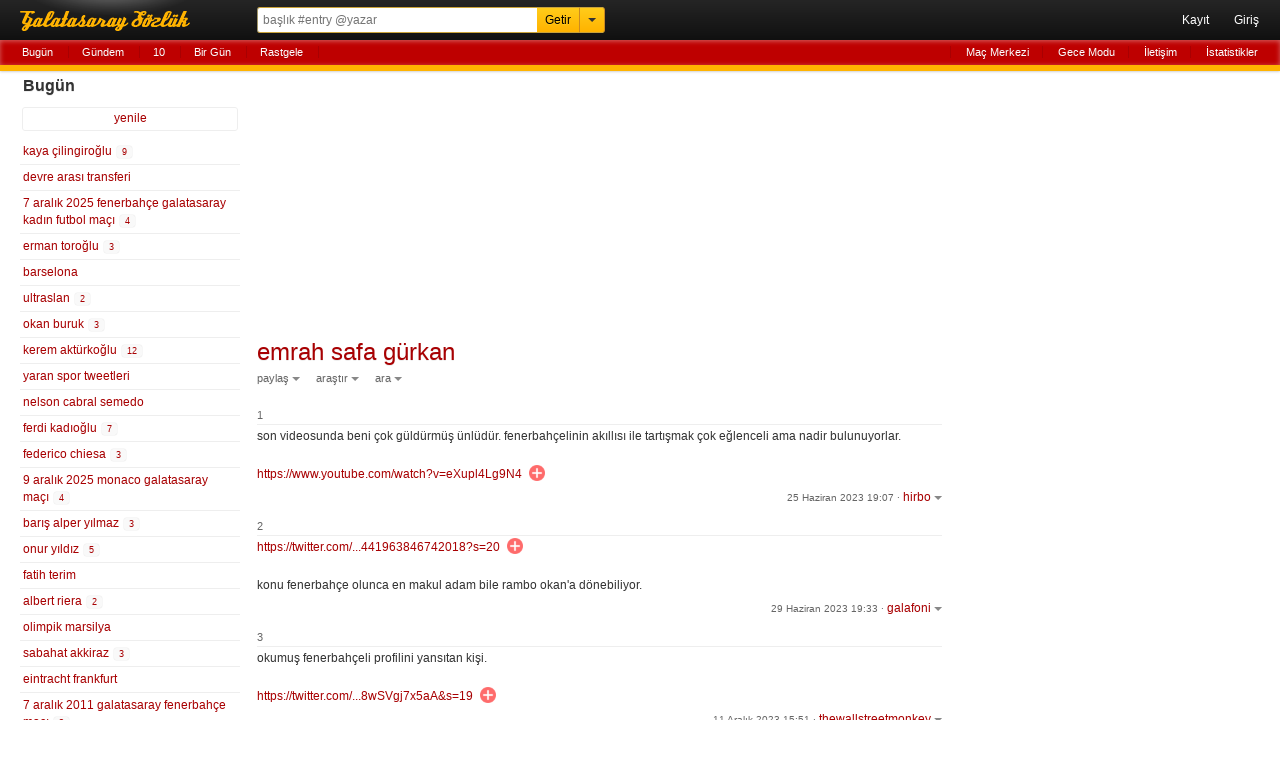

--- FILE ---
content_type: text/html; charset=UTF-8
request_url: https://mail.rerererarara.net/emrah-safa-gurkan--177238?a=link
body_size: 9331
content:
<!DOCTYPE html>
<html lang="tr-TR">
<head>
	<meta charset="utf-8">
	<title>Emrah Safa Gürkan - Galatasaray Sözlük</title>
	<meta name="description" content="son videosunda beni çok güldürmüş ünlüdür. fenerbahçelinin akıllısı ile tartışmak çok eğlenceli ama nadir bulunuyorlar.

https://www.youtube.com/watch?v=eXupl4Lg9N4">
	<meta name="robots" content="noindex">
	<meta name="viewport" content="width=device-width, initial-scale=1.0, maximum-scale=1.0, minimum-scale=1.0, user-scalable=0">
	<meta name="format-detection" content="telephone=no">
	<meta name="google-site-verification" content="lRj9dfb8YdrZpO7CFJ1Px8E9Yhi3jDHJmklC0C5M3BQ">
	<meta name="yandex-verification" content="d2caba26624d4dfb">
    <meta property="fb:app_id" content="186999181378266">
    <meta property="og:site_name" content="Galatasaray Sözlük">
	<meta property="og:locale" content="tr_TR">
	<meta property="og:type" content="article">
	<meta property="og:image" content="https://rerererarara.net/img/image/icons/icon-192x192.png">
	<meta property="og:title" content="emrah safa gürkan">
    <meta property="og:description" content="son videosunda beni çok güldürmüş ünlüdür. fenerbahçelinin akıllısı ile tartışmak çok eğlenceli ama nadir bulunuyorlar.

https://www.youtube.com/watch?v=eXupl4Lg9N4">
	<meta name="twitter:card" content="summary">
	<meta name="twitter:site" content="@GsSozluk">
	<meta name="twitter:title" content="emrah safa gürkan">
	<meta name="twitter:description" content="son videosunda beni çok güldürmüş ünlüdür. fenerbahçelinin akıllısı ile tartışmak çok eğlenceli ama nadir bulunuyorlar.

https://www.youtube.com/watch?v=eXupl4Lg9N4">
	<meta name="application-name" content="Galatasaray Sözlük">
	<meta name="msapplication-TileColor" content="#000000">
	<meta name="msapplication-TileImage" content="/img/image/icons/metro-icon-144x144.png">
	<meta name="apple-mobile-web-app-title" content="GS Sözlük">
    <link rel="manifest" href="/site.webmanifest">
    <link title="Galatasaray Sözlük" rel="search" type="application/opensearchdescription+xml" href="/img/xml/opensearchdesc.xml">
	<link rel="apple-touch-icon" href="/img/image/icons/apple-touch-icon.png">
	<link rel="apple-touch-icon" sizes="180x180" href="/img/image/icons/apple-touch-icon-180x180.png">
	<link rel="icon" sizes="128x128" href="/img/image/icons/icon-128x128.png">
	<link rel="icon" sizes="192x192" href="/img/image/icons/icon-192x192.png">
	<link rel="author" href="humans.txt">
	<link rel="shortcut icon" href="/img/image/favicon.ico" type="image/x-icon">
	<link rel="alternate" href="https://rerererarara.net/" hreflang="tr">
    <link rel="stylesheet" href="/img/css/gss-modern.css?v=1740256355">
	<script src="/img/js/gss-modern.js?v=1751577573"></script>
    <!--[if lt IE 9]><script src="/img/js/html5shiv.js"></script><![endif]-->
    	<!-- Google tag (gtag.js) -->
	<script async src="https://www.googletagmanager.com/gtag/js?id=G-P3Y7Q7XWWJ"></script>
	<script>
	  window.dataLayer = window.dataLayer || [];
	  function gtag(){dataLayer.push(arguments);}
	  gtag('js', new Date());
	
	  gtag('config', 'G-P3Y7Q7XWWJ');
	</script>
    <!-- Google Adsense -->
    <script async src="https://pagead2.googlesyndication.com/pagead/js/adsbygoogle.js?client=ca-pub-3721523304045145" crossorigin="anonymous"></script>

	<script async type="text/javascript" id="empower-ad-script" src="https://static.virgul.com/theme/mockups/adcode/outside.js?namespace=empower&class=empower-ad&site=rerererarara_net"></script>
</head>

<body itemscope itemtype="http://schema.org/WebPage">

<!--HEADER-->
<header role="banner" itemscope itemtype="https://schema.org/WPHeader">
	<div id="ust-ara-cerceve">
		<div id="logo"><a tabindex="-1" href="/" title="Sen Tarih Yaz - Biz Seni Yazalım">Galatasaray Sözlük</a></div>
		<div id="ust-ara-form">
			<form method="get" action="/">
				<input type="text" id="ust-ara-input" name="q" placeholder="başlık #entry @yazar"><input type="submit" id="ust-getir-btn" value="Getir"><a id="ust-ara-btn"></a>
			</form>
			<div id="aslan-ara">
				<form method="get" action="/">
					<div><label><span class="aslan-ara-yazilar">kelime</span><input type="text" name="kelime" placeholder="aranacak kelime" id="aslan-ara-kelime-input"></label></div>
					<div><label><span class="aslan-ara-yazilar">yazar</span><input type="text" id="aslan-ara-yazar" placeholder="yazarı"></label></div>
					<div><label><span class="aslan-ara-yazilar">tarih</span><input type="text" class="aa-tarih-input" placeholder="bu tarihten"></label><input type="text" class="tarih-ayrac" value="-" disabled="disabled"><input type="text" class="aa-tarih-sag-input" placeholder="bu tarihe"></div>
					<div><label><span class="aslan-ara-yazilar">sırala</span><select id="aslan-ara-sira"><option value="a">alfabetik</option><option value="y" selected="selected">yeniden eskiye</option><option value="d">dolu dolu</option></select></label></div>
					<div><span class="aslan-ara-yazilar"></span><input type="checkbox" id="aslan-ara-guzel"> <label for="aslan-ara-guzel" style="vertical-align:text-bottom;">güzelinden olsun</label></div>
					<div><span class="aslan-ara-yazilar"></span><input type="submit" value="Aslan Ara" class="buton aslan-ara-btn" data-page="ara"><div id="arama-ipculari-btn"><a href="/arama-ipuclari">Arama İpuçları</a></div></div>
				</form>
			</div>
		</div>
		<nav id="kullanici-menu" itemscope itemtype="http://schema.org/SiteNavigationElement">
			<ul id="kullanici-menu-genis">
								<li><a href="/kayit">Kayıt</a></li>
				<li><a href="/giris?ref=/emrah-safa-gurkan--177238?a=link">Giriş</a></li>
							</ul>
			<ul id="kullanici-menu-dar">
								<li><a href="/giris?ref=/emrah-safa-gurkan--177238?a=link">Giriş</a></li>
							</ul>
					</nav>
	</div>
	<div style="clear:both;"></div>
	<div id="ust-menu-cerceve">
		<nav id="ust-menu">
			<ul id="ust-menu-sol">
				<li><a href="/basliklar/bugun" class="solda-ac" data-page="bugun">Bugün</a></li>
				<li><a href="/basliklar/gundem" class="solda-ac" data-page="gundem">Gündem</a></li>
				<li><a href="/10">10</a></li>
				                <li class="ust-menu-diger-btn"><a href="/basliklar/birgun" class="solda-ac" data-page="birgun">Bir Gün</a></li>
                <li class="ust-menu-diger-btn"><a href="/basliklar/rastgele" class="solda-ac" data-page="rastgele">Rastgele</a></li>
												<li class="ust-menu-giris-btn"><a href="/basliklar/birgun" class="solda-ac" data-page="birgun">Bir Gün</a></li>
				<li class="ust-menu-giris-btn"><a data-dropdown="#diger-menu-misafir" data-vertical-offset="1" data-horizontal-offset="-2" href="">•••</a></li>
							</ul>
			<ul id="ust-menu-sag">
				                    <li><a href="/mac-merkezi">Maç Merkezi</a></li>
                    <li><a href="/gece-modu">Gece Modu</a></li>
					<li><a href="/iletisim">İletişim</a></li>
								<li><a href="/basliklar/istatistikler" class="solda-ac" data-page="istatistikler">İstatistikler</a></li>
			</ul>
			            <div id="diger-menu-misafir" class="dropdown dropdown-anchor-right dropdown-relative">
                <ul class="dropdown-menu">
                    <li><a href="/basliklar/rastgele" class="solda-ac" data-page="rastgele">Rastgele</a></li>
                    <li><a href="/mac-merkezi">Maç Merkezi</a></li>
                    <li><a href="/gece-modu">Gece Modu</a></li>
                    <li><a href="/iletisim">İletişim</a></li>
                    <li><a href="/basliklar/istatistikler" class="solda-ac" data-page="istatistikler">İstatistikler</a></li>
                </ul>
            </div>
								</nav>
	</div>
	<div id="kontrol" style="display: none;"></div>
</header>
<!--HEADER-->

<!--İÇERİK-->
<div id="icerik">
	<!--Sol Frame-->
	<div id="sol-frame" class="robots-nocontent">
		<nav id="sol-frame-ic" itemscope itemtype="http://schema.org/SiteNavigationElement">
			<div class="loading"><div class="rect1"></div><div class="rect2"></div><div class="rect3"></div></div><h3 id="sol-frame-baslik">Bugün</h3><div id="sol-frame-yenile" data-son-entry="4327986"><a class="solda-ac" data-page="bugun">yenile<span></span></a></div><ul><li><a href="/kaya-cilingiroglu--53863?tarih=2025-12-07" class="b53863" rel="tab" draggable="true">kaya çilingiroğlu&nbsp;<div class="sayi vurgu">9</div></a></li><li><a href="/devre-arasi-transferi--63974?tarih=2025-12-07" class="b63974" rel="tab" draggable="true">devre arası transferi</a></li><li><a href="/7-aralik-2025-fenerbahce-galatasaray-kadin-futbol-maci--194842?tarih=2025-12-07" class="b194842" rel="tab" draggable="true">7 aralık 2025 fenerbahçe galatasaray kadın futbol maçı&nbsp;<div class="sayi vurgu">4</div></a></li><li><a href="/erman-toroglu--514?tarih=2025-12-07" class="b514" rel="tab" draggable="true">erman toroğlu&nbsp;<div class="sayi vurgu">3</div></a></li><li><a href="/barselona--36859?tarih=2025-12-07" class="b36859" rel="tab" draggable="true">barselona</a></li><li><a href="/ultraslan--11?tarih=2025-12-07" class="b11" rel="tab" draggable="true">ultraslan&nbsp;<div class="sayi vurgu">2</div></a></li><li><a href="/okan-buruk--313?tarih=2025-12-07" class="b313" rel="tab" draggable="true">okan buruk&nbsp;<div class="sayi vurgu">3</div></a></li><li><a href="/kerem-akturkoglu--157498?tarih=2025-12-07" class="b157498" rel="tab" draggable="true">kerem aktürkoğlu&nbsp;<div class="sayi vurgu">12</div></a></li><li><a href="/yaran-spor-tweetleri--89755?tarih=2025-12-07" class="b89755" rel="tab" draggable="true">yaran spor tweetleri</a></li><li><a href="/nelson-cabral-semedo--112445?tarih=2025-12-07" class="b112445" rel="tab" draggable="true">nelson cabral semedo</a></li><li><a href="/ferdi-kadioglu--108490?tarih=2025-12-07" class="b108490" rel="tab" draggable="true">ferdi kadıoğlu&nbsp;<div class="sayi vurgu">7</div></a></li><li><a href="/federico-chiesa--112397?tarih=2025-12-07" class="b112397" rel="tab" draggable="true">federico chiesa&nbsp;<div class="sayi vurgu">3</div></a></li><li><a href="/9-aralik-2025-monaco-galatasaray-maci--193087?tarih=2025-12-07" class="b193087" rel="tab" draggable="true">9 aralık 2025 monaco galatasaray maçı&nbsp;<div class="sayi vurgu">4</div></a></li><li><a href="/baris-alper-yilmaz--166508?tarih=2025-12-07" class="b166508" rel="tab" draggable="true">barış alper yılmaz&nbsp;<div class="sayi vurgu">3</div></a></li><li><a href="/onur-yildiz--55254?tarih=2025-12-07" class="b55254" rel="tab" draggable="true">onur yıldız&nbsp;<div class="sayi vurgu">5</div></a></li><li><a href="/fatih-terim--6?tarih=2025-12-07" class="b6" rel="tab" draggable="true">fatih terim</a></li><li><a href="/albert-riera--9222?tarih=2025-12-07" class="b9222" rel="tab" draggable="true">albert riera&nbsp;<div class="sayi vurgu">2</div></a></li><li><a href="/olimpik-marsilya--2316?tarih=2025-12-07" class="b2316" rel="tab" draggable="true">olimpik marsilya</a></li><li><a href="/sabahat-akkiraz--188804?tarih=2025-12-07" class="b188804" rel="tab" draggable="true">sabahat akkiraz&nbsp;<div class="sayi vurgu">3</div></a></li><li><a href="/eintracht-frankfurt--23322?tarih=2025-12-07" class="b23322" rel="tab" draggable="true">eintracht frankfurt</a></li><li><a href="/7-aralik-2011-galatasaray-fenerbahce-maci--62329?tarih=2025-12-07" class="b62329" rel="tab" draggable="true">7 aralık 2011 galatasaray fenerbahçe maçı&nbsp;<div class="sayi vurgu">3</div></a></li><li><a href="/30-kasim-2023-nordsjaelland-fenerbahce-maci--180992?tarih=2025-12-07" class="b180992" rel="tab" draggable="true">30 kasım 2023 nordsjaelland fenerbahçe maçı</a></li><li><a href="/mohamed-salah--77657?tarih=2025-12-07" class="b77657" rel="tab" draggable="true">mohamed salah&nbsp;<div class="sayi vurgu">16</div></a></li><li><a href="/danny-makkelie--164092?tarih=2025-12-07" class="b164092" rel="tab" draggable="true">danny makkelie</a></li><li><a href="/goksenin-koksal--24155?tarih=2025-12-07" class="b24155" rel="tab" draggable="true">göksenin köksal&nbsp;<div class="sayi vurgu">9</div></a></li><li><a href="/ekol-tv--186973?tarih=2025-12-07" class="b186973" rel="tab" draggable="true">ekol tv</a></li><li><a href="/futbol-sehri--107208?tarih=2025-12-07" class="b107208" rel="tab" draggable="true">futbol şehri</a></li><li><a href="/2025-2026-sezonu-ara-transfer-donemi--193922?tarih=2025-12-07" class="b193922" rel="tab" draggable="true">2025-2026 sezonu ara transfer dönemi&nbsp;<div class="sayi vurgu">2</div></a></li><li><a href="/victor-osimhen--106234?tarih=2025-12-07" class="b106234" rel="tab" draggable="true">victor osimhen&nbsp;<div class="sayi vurgu">4</div></a></li><li><a href="/5-aralik-2025-galatasaray-samsunspor-maci--193524?tarih=2025-12-07" class="b193524" rel="tab" draggable="true">5 aralık 2025 galatasaray samsunspor maçı&nbsp;<div class="sayi vurgu">3</div></a></li><li><a href="/galatasaray-erkek-basketbol-takimi--416?tarih=2025-12-07" class="b416" rel="tab" draggable="true">galatasaray erkek basketbol takımı&nbsp;<div class="sayi vurgu">3</div></a></li><li><a href="/yves-bissouma--128581?tarih=2025-12-07" class="b128581" rel="tab" draggable="true">yves bissouma</a></li><li><a href="/yasin-kol--163142?tarih=2025-12-07" class="b163142" rel="tab" draggable="true">yasin kol&nbsp;<div class="sayi vurgu">3</div></a></li><li><a href="/odtulu-sozluk-yazarlari--17669?tarih=2025-12-07" class="b17669" rel="tab" draggable="true">odtülü sözlük yazarları&nbsp;<div class="sayi vurgu">2</div></a></li><li><a href="/king-of-aslan--194942?tarih=2025-12-07" class="b194942" rel="tab" draggable="true">king of aslan&nbsp;<div class="sayi vurgu">3</div></a></li><li><a href="/6-aralik-2025-basaksehir-fenerbahce-maci--193787?tarih=2025-12-07" class="b193787" rel="tab" draggable="true">6 aralık 2025 başakşehir fenerbahçe maçı&nbsp;<div class="sayi vurgu">4</div></a></li><li><a href="/kopekler-istedi-diye-atlar-olmez--5028?tarih=2025-12-07" class="b5028" rel="tab" draggable="true">köpekler istedi diye atlar ölmez</a></li><li><a href="/okan-buruk-yalnizligi--194859?tarih=2025-12-07" class="b194859" rel="tab" draggable="true">okan buruk yalnızlığı</a></li><li><a href="/arne-slot--132385?tarih=2025-12-07" class="b132385" rel="tab" draggable="true">arne slot&nbsp;<div class="sayi vurgu">4</div></a></li><li><a href="/ibrahim-haciosmanoglu--56758?tarih=2025-12-07" class="b56758" rel="tab" draggable="true">ibrahim hacıosmanoğlu&nbsp;<div class="sayi vurgu">5</div></a></li><li><a href="/15-mart-2025-konyaspor-besiktas-maci--190693?tarih=2025-12-07" class="b190693" rel="tab" draggable="true">15 mart 2025 konyaspor beşiktaş maçı</a></li><li><a href="/alassane-ndao--156734?tarih=2025-12-07" class="b156734" rel="tab" draggable="true">alassane ndao</a></li><li><a href="/galafoni--177413?tarih=2025-12-07" class="b177413" rel="tab" draggable="true">galafoni&nbsp;<div class="sayi vurgu">2</div></a></li><li><a href="/footbonaut--72083?tarih=2025-12-07" class="b72083" rel="tab" draggable="true">footbonaut</a></li><li><a href="/fenerbahce-taraftari--1190?tarih=2025-12-07" class="b1190" rel="tab" draggable="true">fenerbahçe taraftarı</a></li><li><a href="/trabzonspor--444?tarih=2025-12-07" class="b444" rel="tab" draggable="true">trabzonspor</a></li><li><a href="/youtube--2729?tarih=2025-12-07" class="b2729" rel="tab" draggable="true">youtube</a></li><li><a href="/domenico-tedesco--122001?tarih=2025-12-07" class="b122001" rel="tab" draggable="true">domenico tedesco&nbsp;<div class="sayi vurgu">7</div></a></li><li><a href="/2026-dunya-kupasi--39257?tarih=2025-12-07" class="b39257" rel="tab" draggable="true">2026 dünya kupası</a></li><li><a href="/noel-futkeu--193329?tarih=2025-12-07" class="b193329" rel="tab" draggable="true">noel futkeu</a></li></ul><div class="sol-frame-devami-btn"><a href="/basliklar/bugun?sol-sayfa=2" class="solda-ac" data-page="bugun?sol-sayfa=2">devamı</a></div>		</nav>
	</div>
	<!--Sol Frame-->

	<!--Ana İçerik-->
	<div id="sag-frame">
		<div id="sag-frame-ic">
			<div class="yukari-btn"></div>
			<div class="asagi-btn"></div>
			<h1 id="baslik" data-title="emrah safa gürkan" data-id="177238"><a href="/emrah-safa-gurkan--177238" itemprop="url"><span itemprop="name">emrah safa gürkan</span></a></h1>
    <div id="baslik-alt-menu">
        <ul>
            <li><a data-dropdown="#baslik-paylas" class="acilir-menu" href="">paylaş</a></li>
            <li><a data-dropdown="#baslik-arastir" class="acilir-menu" href="">araştır</a></li>
            <li><a data-dropdown="#baslik-baslikta-ara" class="acilir-menu" href="">ara</a></li>
        </ul>
    </div>
    <div id="baslik-paylas" class="dropdown dropdown-tip has-icons dropdown-relative dropdown-paylas">
        <ul class="dropdown-menu">
            <li><a href="https://www.facebook.com/sharer/sharer.php?u=https%3A%2F%2Fmail.rerererarara.net%2Femrah-safa-gurkan--177238" target="_blank"><div class="dropdown-icons facebook-icon"></div><div class="dropdown-text">facebook</div></a></li>
            <li><a href="https://twitter.com/intent/tweet?text=Emrah+Safa+G%C3%BCrkan:&url=http://gss.gs/b177238&via=GsSozluk&original_referer=https://mail.rerererarara.net/emrah-safa-gurkan--177238" target="_blank"><div class="dropdown-icons twitter-icon"></div><div class="dropdown-text">twitter</div></a></li>
            <li class="paylas-whatsapp"><a href="whatsapp://send?text=Emrah+Safa+G%C3%BCrkan: https://mail.rerererarara.net/emrah-safa-gurkan--177238"><div class="dropdown-icons paylas-whatsapp-icon"></div><div class="dropdown-text">whatsapp</div></a></li>
            <li class="paylas-yazdir"><a onClick="window.print()"><div class="dropdown-icons paylas-yazdir-icon"></div><div class="dropdown-text">yazdır</div></a></li>
            <li><input type="text" value="http://gss.gs/b177238" id="kisa-link" class="input-kopyala"><input type="button" class="kopyalama link-kopyala-btn" data-clipboard-target="#kisa-link" title="kısa linki kopyala"></li>
        </ul>
    </div>
    <div id="baslik-arastir" class="dropdown dropdown-tip has-icons dropdown-relative">
        <ul class="dropdown-menu">
            <li><a href="https://www.google.com.tr/search?q=emrah+safa+g%C3%BCrkan" target="_blank"><div class="dropdown-icons google-icon"></div><div class="dropdown-text">google</div></a></li>
            <li class="yandex"><a href="http://www.yandex.com.tr/yandsearch?&text=emrah+safa+g%C3%BCrkan" target="_blank"><div class="dropdown-icons yandex-icon"></div><div class="dropdown-text">yandex</div></a></li>
            <li class="vikipedi"><a href="http://tr.wikipedia.org/wiki/Special:Search?search=emrah+safa+g%C3%BCrkan" target="_blank"><div class="dropdown-icons vikipedi-icon"></div><div class="dropdown-text">vikipedi</div></a></li>
            <li class="vikipedi"><a href="http://en.wikipedia.org/wiki/Special:Search?search=emrah+safa+g%C3%BCrkan" target="_blank"><div class="dropdown-icons vikipedi-icon"></div><div class="dropdown-text">wikipedia</div></a></li>
            <li class="youtube"><a href="http://www.youtube.com/results?search_query=emrah+safa+g%C3%BCrkan" target="_blank"><div class="dropdown-icons youtube-icon"></div><div class="dropdown-text">youtube</div></a></li>
            <li class="twitter"><a href="https://twitter.com/search?q=emrah+safa+g%C3%BCrkan" target="_blank"><div class="dropdown-icons twitter-icon"></div><div class="dropdown-text">twitter</div></a></li>
        </ul>
    </div>
    <div id="baslik-baslikta-ara" class="dropdown dropdown-tip dropdown-relative">
        <ul class="dropdown-menu">
            <li><a href="/emrah-safa-gurkan--177238?tarih=2025-12-07">bugün</a></li>
            <li><a href="/emrah-safa-gurkan--177238?a=guzel">güzeller</a></li>
            <li><a href="/emrah-safa-gurkan--177238?a=link">linkler</a></li>
            <li><a href="/emrah-safa-gurkan--177238?a=gundem">gündem</a></li>
            <li><form id="baslik-icinde-ara-form" method="get" action="/emrah-safa-gurkan--177238"><input type="text" id="baslik-icinde-ara-input" name="ara" placeholder="başlık içinde ara"><input type="submit" value="ara" id="baslik-icinde-ara-btn"></form></li>
        </ul>
    </div><div class="sag-frame-sayfalama"></div><ul id="entry-listesi">
        <li value="1" id="entry-3638846"  data-entry-id="3638846">
            <article>
                <div class="entry-no">1 </div>
                <div class="entry-metin">son videosunda beni çok güldürmüş ünlüdür. fenerbahçelinin akıllısı ile tartışmak çok eğlenceli ama nadir bulunuyorlar.<br><br><a href="https://www.youtube.com/watch?v=eXupl4Lg9N4" title="https://www.youtube.com/watch?v=eXupl4Lg9N4" target="_blank" class="title">https://www.youtube.com/watch?v=eXupl4Lg9N4</a> <a class="burada-ac" title="burada aç" data-href="https://www.youtube.com/watch?v=eXupl4Lg9N4" data-type="youtube" video-id="eXupl4Lg9N4" video-start=""></a></div>
                <footer data-id="3638846" data-author="hirbo">
                    <div class="entry-alt-info">
                        <input type="checkbox" class="entry-tasi-checkbox" name="entry-tasi-id" value="3638846" style="display:none;">
                        <span class="entry-alt-tarih"><a href="/entry/3638846">25 Haziran 2023 19:07</a></span>
                        <span class="entry-alt-nokta">·</span>
                        <a class="entry-alt-yazar acilir-menu" data-dropdown="#entry-yazar-3638846">hirbo</a>
                    </div>
                    <div class="entry-alt-panel" id="panel-entry-3638846">
                        <ul>
                        <li><a class="entry-alt-paylas acilir-menu" data-dropdown="#entry-paylas-3638846" href="">paylaş</a></li>
                        <li><a class="entry-alt-islem" href="/iletisim?id=3638846">şikayet et</a></li>
                        <li><a class="entry-alt-id acilir-menu" data-dropdown="#entry-link-3638846">#3638846</a><small class="bosluk">&nbsp;</small></li>
                        </ul>
                        <div id="entry-yazar-3638846" class="dropdown dropdown-anchor-right dropdown-tip dropdown-relative">
                            <ul class="dropdown-menu">
                                <li><a href="/kullanici/hirbo">Profiline Git</a></li>
                                <li><a href="/?q=hirbo">Başlığına Git</a></li>
                            </ul>
                        </div>
                        <div id="entry-paylas-3638846" class="dropdown  dropdown-tip dropdown-relative dropdown-paylas">
                            <ul class="dropdown-menu">
                                <li><a href="/entry/paylas/facebook/3638846" target="_blank" rel="nofollow"><div class="dropdown-icons facebook-icon"></div><div class="dropdown-text">facebook</div></a></li>
                                <li><a href="/entry/paylas/twitter/3638846" target="_blank" rel="nofollow"><div class="dropdown-icons twitter-icon"></div><div class="dropdown-text">twitter</div></a></li>
                                <li class="paylas-whatsapp" style="display:block !important;"><a href="/entry/paylas/whatsapp/3638846" target="_blank" rel="nofollow"><div class="dropdown-icons paylas-whatsapp-icon"></div><div class="dropdown-text">whatsapp</div></a></li>
                            </ul>
                        </div>
                        <div id="entry-link-3638846" class="dropdown dropdown-anchor-right dropdown-tip dropdown-relative dropdown-paylas dropdown-link">
                            <div class="dropdown-panel">
                                <p><input type="text" value="https://gss.gs/3638846" id="entry-kisa-link-3638846" class="input-kopyala"><input type="button" class="kopyalama link-kopyala-btn" data-clipboard-target="#entry-kisa-link-3638846" title="kısa linki kopyala"></p>
                            </div>
                        </div>
                        
                    </div>
                    <div class="clear"></div>    
                </footer>
            </article>
        </li>
        <li value="2" id="entry-3640952"  data-entry-id="3640952">
            <article>
                <div class="entry-no">2 </div>
                <div class="entry-metin"><a href="https://twitter.com/jeandpardaillan/status/1674441963846742018?s=20" title="https://twitter.com/jeandpardaillan/status/1674441963846742018?s=20" target="_blank" class="title">https://twitter.com/...441963846742018?s=20</a> <a class="burada-ac" title="burada aç" data-href="https://twitter.com/jeandpardaillan/status/1674441963846742018?s=20" data-type="tweet" tweet-user="jeandpardaillan" tweet-id="1674441963846742018"></a><br><br>konu fenerbahçe olunca en makul adam bile rambo okan'a dönebiliyor.</div>
                <footer data-id="3640952" data-author="galafoni">
                    <div class="entry-alt-info">
                        <input type="checkbox" class="entry-tasi-checkbox" name="entry-tasi-id" value="3640952" style="display:none;">
                        <span class="entry-alt-tarih"><a href="/entry/3640952">29 Haziran 2023 19:33</a></span>
                        <span class="entry-alt-nokta">·</span>
                        <a class="entry-alt-yazar acilir-menu" data-dropdown="#entry-yazar-3640952">galafoni</a>
                    </div>
                    <div class="entry-alt-panel" id="panel-entry-3640952">
                        <ul>
                        <li><a class="entry-alt-paylas acilir-menu" data-dropdown="#entry-paylas-3640952" href="">paylaş</a></li>
                        <li><a class="entry-alt-islem" href="/iletisim?id=3640952">şikayet et</a></li>
                        <li><a class="entry-alt-id acilir-menu" data-dropdown="#entry-link-3640952">#3640952</a><small class="bosluk">&nbsp;</small></li>
                        </ul>
                        <div id="entry-yazar-3640952" class="dropdown dropdown-anchor-right dropdown-tip dropdown-relative">
                            <ul class="dropdown-menu">
                                <li><a href="/kullanici/galafoni">Profiline Git</a></li>
                                <li><a href="/?q=galafoni">Başlığına Git</a></li>
                            </ul>
                        </div>
                        <div id="entry-paylas-3640952" class="dropdown  dropdown-tip dropdown-relative dropdown-paylas">
                            <ul class="dropdown-menu">
                                <li><a href="/entry/paylas/facebook/3640952" target="_blank" rel="nofollow"><div class="dropdown-icons facebook-icon"></div><div class="dropdown-text">facebook</div></a></li>
                                <li><a href="/entry/paylas/twitter/3640952" target="_blank" rel="nofollow"><div class="dropdown-icons twitter-icon"></div><div class="dropdown-text">twitter</div></a></li>
                                <li class="paylas-whatsapp" style="display:block !important;"><a href="/entry/paylas/whatsapp/3640952" target="_blank" rel="nofollow"><div class="dropdown-icons paylas-whatsapp-icon"></div><div class="dropdown-text">whatsapp</div></a></li>
                            </ul>
                        </div>
                        <div id="entry-link-3640952" class="dropdown dropdown-anchor-right dropdown-tip dropdown-relative dropdown-paylas dropdown-link">
                            <div class="dropdown-panel">
                                <p><input type="text" value="https://gss.gs/3640952" id="entry-kisa-link-3640952" class="input-kopyala"><input type="button" class="kopyalama link-kopyala-btn" data-clipboard-target="#entry-kisa-link-3640952" title="kısa linki kopyala"></p>
                            </div>
                        </div>
                        
                    </div>
                    <div class="clear"></div>    
                </footer>
            </article>
        </li>
        <li value="3" id="entry-3794667"  data-entry-id="3794667">
            <article>
                <div class="entry-no">3 </div>
                <div class="entry-metin">okumuş fenerbahçeli profilini yansıtan kişi.<br><br><a href="https://twitter.com/343_digital/status/1734118514703651181?t=L_RpmLoxaED8wSVgj7x5aA&amp;s=19" title="https://twitter.com/343_digital/status/1734118514703651181?t=L_RpmLoxaED8wSVgj7x5aA&amp;s=19" target="_blank" class="title">https://twitter.com/...8wSVgj7x5aA&amp;s=19</a> <a class="burada-ac" title="burada aç" data-href="https://twitter.com/343_digital/status/1734118514703651181?t=L_RpmLoxaED8wSVgj7x5aA&amp;s=19" data-type="tweet" tweet-user="343_digital" tweet-id="1734118514703651181"></a></div>
                <footer data-id="3794667" data-author="thewallstreetmonkey">
                    <div class="entry-alt-info">
                        <input type="checkbox" class="entry-tasi-checkbox" name="entry-tasi-id" value="3794667" style="display:none;">
                        <span class="entry-alt-tarih"><a href="/entry/3794667">11 Aralık 2023 15:51</a></span>
                        <span class="entry-alt-nokta">·</span>
                        <a class="entry-alt-yazar acilir-menu" data-dropdown="#entry-yazar-3794667">thewallstreetmonkey</a>
                    </div>
                    <div class="entry-alt-panel" id="panel-entry-3794667">
                        <ul>
                        <li><a class="entry-alt-paylas acilir-menu" data-dropdown="#entry-paylas-3794667" href="">paylaş</a></li>
                        <li><a class="entry-alt-islem" href="/iletisim?id=3794667">şikayet et</a></li>
                        <li><a class="entry-alt-id acilir-menu" data-dropdown="#entry-link-3794667">#3794667</a><small class="bosluk">&nbsp;</small></li>
                        </ul>
                        <div id="entry-yazar-3794667" class="dropdown dropdown-anchor-right dropdown-tip dropdown-relative">
                            <ul class="dropdown-menu">
                                <li><a href="/kullanici/thewallstreetmonkey">Profiline Git</a></li>
                                <li><a href="/?q=thewallstreetmonkey">Başlığına Git</a></li>
                            </ul>
                        </div>
                        <div id="entry-paylas-3794667" class="dropdown  dropdown-tip dropdown-relative dropdown-paylas">
                            <ul class="dropdown-menu">
                                <li><a href="/entry/paylas/facebook/3794667" target="_blank" rel="nofollow"><div class="dropdown-icons facebook-icon"></div><div class="dropdown-text">facebook</div></a></li>
                                <li><a href="/entry/paylas/twitter/3794667" target="_blank" rel="nofollow"><div class="dropdown-icons twitter-icon"></div><div class="dropdown-text">twitter</div></a></li>
                                <li class="paylas-whatsapp" style="display:block !important;"><a href="/entry/paylas/whatsapp/3794667" target="_blank" rel="nofollow"><div class="dropdown-icons paylas-whatsapp-icon"></div><div class="dropdown-text">whatsapp</div></a></li>
                            </ul>
                        </div>
                        <div id="entry-link-3794667" class="dropdown dropdown-anchor-right dropdown-tip dropdown-relative dropdown-paylas dropdown-link">
                            <div class="dropdown-panel">
                                <p><input type="text" value="https://gss.gs/3794667" id="entry-kisa-link-3794667" class="input-kopyala"><input type="button" class="kopyalama link-kopyala-btn" data-clipboard-target="#entry-kisa-link-3794667" title="kısa linki kopyala"></p>
                            </div>
                        </div>
                        
                    </div>
                    <div class="clear"></div>    
                </footer>
            </article>
        </li>
        <li value="4" id="entry-3794682"  data-entry-id="3794682">
            <article>
                <div class="entry-no">4 </div>
                <div class="entry-metin"><a href="https://twitter.com/343_digital/status/1734118514703651181?t=L_RpmLoxaED8wSVgj7x5aA&amp;s=19" title="https://twitter.com/343_digital/status/1734118514703651181?t=L_RpmLoxaED8wSVgj7x5aA&amp;s=19" target="_blank" class="title">https://twitter.com/...8wSVgj7x5aA&amp;s=19</a> <a class="burada-ac" title="burada aç" data-href="https://twitter.com/343_digital/status/1734118514703651181?t=L_RpmLoxaED8wSVgj7x5aA&amp;s=19" data-type="tweet" tweet-user="343_digital" tweet-id="1734118514703651181"></a><br><br>fıtratında olmayan işler yapacağını beyan eden spor kulübü başkanı olan camianın taraftarına uygun bir beyanatta bulunmuş tarihçi.<br><br>makamızınızı, mevkinizi, topunuzu, tüfeğinizi, küfürbaz tff gözlemcilerinizi<a href="/?q=selcuk+kucukoglu" title="selcuk kucukoglu" class="title">*</a> alın da gelin.</div>
                <footer data-id="3794682" data-author="nicktir">
                    <div class="entry-alt-info">
                        <input type="checkbox" class="entry-tasi-checkbox" name="entry-tasi-id" value="3794682" style="display:none;">
                        <span class="entry-alt-tarih"><a href="/entry/3794682">11 Aralık 2023 16:14</a></span>
                        <span class="entry-alt-nokta">·</span>
                        <a class="entry-alt-yazar acilir-menu" data-dropdown="#entry-yazar-3794682">nicktir</a>
                    </div>
                    <div class="entry-alt-panel" id="panel-entry-3794682">
                        <ul>
                        <li><a class="entry-alt-paylas acilir-menu" data-dropdown="#entry-paylas-3794682" href="">paylaş</a></li>
                        <li><a class="entry-alt-islem" href="/iletisim?id=3794682">şikayet et</a></li>
                        <li><a class="entry-alt-id acilir-menu" data-dropdown="#entry-link-3794682">#3794682</a><small class="bosluk">&nbsp;</small></li>
                        </ul>
                        <div id="entry-yazar-3794682" class="dropdown dropdown-anchor-right dropdown-tip dropdown-relative">
                            <ul class="dropdown-menu">
                                <li><a href="/kullanici/nicktir">Profiline Git</a></li>
                                <li><a href="/?q=nicktir">Başlığına Git</a></li>
                            </ul>
                        </div>
                        <div id="entry-paylas-3794682" class="dropdown  dropdown-tip dropdown-relative dropdown-paylas">
                            <ul class="dropdown-menu">
                                <li><a href="/entry/paylas/facebook/3794682" target="_blank" rel="nofollow"><div class="dropdown-icons facebook-icon"></div><div class="dropdown-text">facebook</div></a></li>
                                <li><a href="/entry/paylas/twitter/3794682" target="_blank" rel="nofollow"><div class="dropdown-icons twitter-icon"></div><div class="dropdown-text">twitter</div></a></li>
                                <li class="paylas-whatsapp" style="display:block !important;"><a href="/entry/paylas/whatsapp/3794682" target="_blank" rel="nofollow"><div class="dropdown-icons paylas-whatsapp-icon"></div><div class="dropdown-text">whatsapp</div></a></li>
                            </ul>
                        </div>
                        <div id="entry-link-3794682" class="dropdown dropdown-anchor-right dropdown-tip dropdown-relative dropdown-paylas dropdown-link">
                            <div class="dropdown-panel">
                                <p><input type="text" value="https://gss.gs/3794682" id="entry-kisa-link-3794682" class="input-kopyala"><input type="button" class="kopyalama link-kopyala-btn" data-clipboard-target="#entry-kisa-link-3794682" title="kısa linki kopyala"></p>
                            </div>
                        </div>
                        
                    </div>
                    <div class="clear"></div>    
                </footer>
            </article>
        </li>
        <li value="5" id="entry-4075903"  data-entry-id="4075903">
            <article>
                <div class="entry-no">5 </div>
                <div class="entry-metin">yaşından başından utanmayan, acınası şahsiyet.<br><br><a href="https://x.com/jeandpardaillan/status/1856481269489545485" title="https://x.com/jeandpardaillan/status/1856481269489545485" target="_blank" class="title">https://x.com/.../1856481269489545485</a> <a class="burada-ac" title="burada aç" data-href="https://x.com/jeandpardaillan/status/1856481269489545485" data-type="tweet" tweet-user="jeandpardaillan" tweet-id="1856481269489545485"></a></div>
                <footer data-id="4075903" data-author="manciioo">
                    <div class="entry-alt-info">
                        <input type="checkbox" class="entry-tasi-checkbox" name="entry-tasi-id" value="4075903" style="display:none;">
                        <span class="entry-alt-tarih"><a href="/entry/4075903">14 Kasım 2024 20:42</a></span>
                        <span class="entry-alt-nokta">·</span>
                        <a class="entry-alt-yazar acilir-menu" data-dropdown="#entry-yazar-4075903">manciioo</a>
                    </div>
                    <div class="entry-alt-panel" id="panel-entry-4075903">
                        <ul>
                        <li><a class="entry-alt-paylas acilir-menu" data-dropdown="#entry-paylas-4075903" href="">paylaş</a></li>
                        <li><a class="entry-alt-islem" href="/iletisim?id=4075903">şikayet et</a></li>
                        <li><a class="entry-alt-id acilir-menu" data-dropdown="#entry-link-4075903">#4075903</a><small class="bosluk">&nbsp;</small></li>
                        </ul>
                        <div id="entry-yazar-4075903" class="dropdown dropdown-anchor-right dropdown-tip dropdown-relative">
                            <ul class="dropdown-menu">
                                <li><a href="/kullanici/manciioo">Profiline Git</a></li>
                                <li><a href="/?q=manciioo">Başlığına Git</a></li>
                            </ul>
                        </div>
                        <div id="entry-paylas-4075903" class="dropdown  dropdown-tip dropdown-relative dropdown-paylas">
                            <ul class="dropdown-menu">
                                <li><a href="/entry/paylas/facebook/4075903" target="_blank" rel="nofollow"><div class="dropdown-icons facebook-icon"></div><div class="dropdown-text">facebook</div></a></li>
                                <li><a href="/entry/paylas/twitter/4075903" target="_blank" rel="nofollow"><div class="dropdown-icons twitter-icon"></div><div class="dropdown-text">twitter</div></a></li>
                                <li class="paylas-whatsapp" style="display:block !important;"><a href="/entry/paylas/whatsapp/4075903" target="_blank" rel="nofollow"><div class="dropdown-icons paylas-whatsapp-icon"></div><div class="dropdown-text">whatsapp</div></a></li>
                            </ul>
                        </div>
                        <div id="entry-link-4075903" class="dropdown dropdown-anchor-right dropdown-tip dropdown-relative dropdown-paylas dropdown-link">
                            <div class="dropdown-panel">
                                <p><input type="text" value="https://gss.gs/4075903" id="entry-kisa-link-4075903" class="input-kopyala"><input type="button" class="kopyalama link-kopyala-btn" data-clipboard-target="#entry-kisa-link-4075903" title="kısa linki kopyala"></p>
                            </div>
                        </div>
                        
                    </div>
                    <div class="clear"></div>    
                </footer>
            </article>
        </li>
        <li value="6" id="entry-4075923"  data-entry-id="4075923">
            <article>
                <div class="entry-no">6 </div>
                <div class="entry-metin"><a href="https://x.com/jeandpardaillan/status/1856481269489545485" title="https://x.com/jeandpardaillan/status/1856481269489545485" target="_blank" class="title">https://x.com/.../1856481269489545485</a> <a class="burada-ac" title="burada aç" data-href="https://x.com/jeandpardaillan/status/1856481269489545485" data-type="tweet" tweet-user="jeandpardaillan" tweet-id="1856481269489545485"></a><br><br>fenerli emrah kendince prim yapıyor.<br><br>bu kulüp kendisini küçük emrah'a çevirir dikkat etsin.</div>
                <footer data-id="4075923" data-author="carcharoth">
                    <div class="entry-alt-info">
                        <input type="checkbox" class="entry-tasi-checkbox" name="entry-tasi-id" value="4075923" style="display:none;">
                        <span class="entry-alt-tarih"><a href="/entry/4075923">14 Kasım 2024 21:53</a></span>
                        <span class="entry-alt-nokta">·</span>
                        <a class="entry-alt-yazar acilir-menu" data-dropdown="#entry-yazar-4075923">carcharoth</a>
                    </div>
                    <div class="entry-alt-panel" id="panel-entry-4075923">
                        <ul>
                        <li><a class="entry-alt-paylas acilir-menu" data-dropdown="#entry-paylas-4075923" href="">paylaş</a></li>
                        <li><a class="entry-alt-islem" href="/iletisim?id=4075923">şikayet et</a></li>
                        <li><a class="entry-alt-id acilir-menu" data-dropdown="#entry-link-4075923">#4075923</a><small class="bosluk">&nbsp;</small></li>
                        </ul>
                        <div id="entry-yazar-4075923" class="dropdown dropdown-anchor-right dropdown-tip dropdown-relative">
                            <ul class="dropdown-menu">
                                <li><a href="/kullanici/carcharoth">Profiline Git</a></li>
                                <li><a href="/?q=carcharoth">Başlığına Git</a></li>
                            </ul>
                        </div>
                        <div id="entry-paylas-4075923" class="dropdown  dropdown-tip dropdown-relative dropdown-paylas">
                            <ul class="dropdown-menu">
                                <li><a href="/entry/paylas/facebook/4075923" target="_blank" rel="nofollow"><div class="dropdown-icons facebook-icon"></div><div class="dropdown-text">facebook</div></a></li>
                                <li><a href="/entry/paylas/twitter/4075923" target="_blank" rel="nofollow"><div class="dropdown-icons twitter-icon"></div><div class="dropdown-text">twitter</div></a></li>
                                <li class="paylas-whatsapp" style="display:block !important;"><a href="/entry/paylas/whatsapp/4075923" target="_blank" rel="nofollow"><div class="dropdown-icons paylas-whatsapp-icon"></div><div class="dropdown-text">whatsapp</div></a></li>
                            </ul>
                        </div>
                        <div id="entry-link-4075923" class="dropdown dropdown-anchor-right dropdown-tip dropdown-relative dropdown-paylas dropdown-link">
                            <div class="dropdown-panel">
                                <p><input type="text" value="https://gss.gs/4075923" id="entry-kisa-link-4075923" class="input-kopyala"><input type="button" class="kopyalama link-kopyala-btn" data-clipboard-target="#entry-kisa-link-4075923" title="kısa linki kopyala"></p>
                            </div>
                        </div>
                        
                    </div>
                    <div class="clear"></div>    
                </footer>
            </article>
        </li>
        <li value="7" id="entry-4075930"  data-entry-id="4075930">
            <article>
                <div class="entry-no">7 </div>
                <div class="entry-metin"><a href="https://x.com/jeandpardaillan/status/1856481269489545485" title="https://x.com/jeandpardaillan/status/1856481269489545485" target="_blank" class="title">https://x.com/.../1856481269489545485</a> <a class="burada-ac" title="burada aç" data-href="https://x.com/jeandpardaillan/status/1856481269489545485" data-type="tweet" tweet-user="jeandpardaillan" tweet-id="1856481269489545485"></a><br><br>iban'a da ayben diyip çayı da şekersiz içtiğini her fırsatta dile getiriyordur muhtemelen. tamam elegante deriz kulakların acımasın.</div>
                <footer data-id="4075930" data-author="o daha vefali">
                    <div class="entry-alt-info">
                        <input type="checkbox" class="entry-tasi-checkbox" name="entry-tasi-id" value="4075930" style="display:none;">
                        <span class="entry-alt-tarih"><a href="/entry/4075930">14 Kasım 2024 22:07</a></span>
                        <span class="entry-alt-nokta">·</span>
                        <a class="entry-alt-yazar acilir-menu" data-dropdown="#entry-yazar-4075930">o daha vefali</a>
                    </div>
                    <div class="entry-alt-panel" id="panel-entry-4075930">
                        <ul>
                        <li><a class="entry-alt-paylas acilir-menu" data-dropdown="#entry-paylas-4075930" href="">paylaş</a></li>
                        <li><a class="entry-alt-islem" href="/iletisim?id=4075930">şikayet et</a></li>
                        <li><a class="entry-alt-id acilir-menu" data-dropdown="#entry-link-4075930">#4075930</a><small class="bosluk">&nbsp;</small></li>
                        </ul>
                        <div id="entry-yazar-4075930" class="dropdown dropdown-anchor-right dropdown-tip dropdown-relative">
                            <ul class="dropdown-menu">
                                <li><a href="/kullanici/o-daha-vefali">Profiline Git</a></li>
                                <li><a href="/?q=o+daha+vefali">Başlığına Git</a></li>
                            </ul>
                        </div>
                        <div id="entry-paylas-4075930" class="dropdown  dropdown-tip dropdown-relative dropdown-paylas">
                            <ul class="dropdown-menu">
                                <li><a href="/entry/paylas/facebook/4075930" target="_blank" rel="nofollow"><div class="dropdown-icons facebook-icon"></div><div class="dropdown-text">facebook</div></a></li>
                                <li><a href="/entry/paylas/twitter/4075930" target="_blank" rel="nofollow"><div class="dropdown-icons twitter-icon"></div><div class="dropdown-text">twitter</div></a></li>
                                <li class="paylas-whatsapp" style="display:block !important;"><a href="/entry/paylas/whatsapp/4075930" target="_blank" rel="nofollow"><div class="dropdown-icons paylas-whatsapp-icon"></div><div class="dropdown-text">whatsapp</div></a></li>
                            </ul>
                        </div>
                        <div id="entry-link-4075930" class="dropdown dropdown-anchor-right dropdown-tip dropdown-relative dropdown-paylas dropdown-link">
                            <div class="dropdown-panel">
                                <p><input type="text" value="https://gss.gs/4075930" id="entry-kisa-link-4075930" class="input-kopyala"><input type="button" class="kopyalama link-kopyala-btn" data-clipboard-target="#entry-kisa-link-4075930" title="kısa linki kopyala"></p>
                            </div>
                        </div>
                        
                    </div>
                    <div class="clear"></div>    
                </footer>
            </article>
        </li>
        <li value="8" id="entry-4076037"  data-entry-id="4076037">
            <article>
                <div class="entry-no">8 </div>
                <div class="entry-metin">şöyle bir tweet atan biri için nasıl bir kaliteden bahsedebiliriz bilmiyorum.<br><br>yani kalite lafıyla yan yana bile gelmemesi lazım. akademisyenmiş kendisi. akademisyenliğin batsın. seviyeye bak<br><br><a href="https://x.com/jeandpardaillan/status/1856481269489545485" title="https://x.com/jeandpardaillan/status/1856481269489545485" target="_blank" class="title">https://x.com/.../1856481269489545485</a> <a class="burada-ac" title="burada aç" data-href="https://x.com/jeandpardaillan/status/1856481269489545485" data-type="tweet" tweet-user="jeandpardaillan" tweet-id="1856481269489545485"></a></div>
                <footer data-id="4076037" data-author="mixolydian">
                    <div class="entry-alt-info">
                        <input type="checkbox" class="entry-tasi-checkbox" name="entry-tasi-id" value="4076037" style="display:none;">
                        <span class="entry-alt-tarih"><a href="/entry/4076037">15 Kasım 2024 11:03</a></span>
                        <span class="entry-alt-nokta">·</span>
                        <a class="entry-alt-yazar acilir-menu" data-dropdown="#entry-yazar-4076037">mixolydian</a>
                    </div>
                    <div class="entry-alt-panel" id="panel-entry-4076037">
                        <ul>
                        <li><a class="entry-alt-paylas acilir-menu" data-dropdown="#entry-paylas-4076037" href="">paylaş</a></li>
                        <li><a class="entry-alt-islem" href="/iletisim?id=4076037">şikayet et</a></li>
                        <li><a class="entry-alt-id acilir-menu" data-dropdown="#entry-link-4076037">#4076037</a><small class="bosluk">&nbsp;</small></li>
                        </ul>
                        <div id="entry-yazar-4076037" class="dropdown dropdown-anchor-right dropdown-tip dropdown-relative">
                            <ul class="dropdown-menu">
                                <li><a href="/kullanici/mixolydian">Profiline Git</a></li>
                                <li><a href="/?q=mixolydian">Başlığına Git</a></li>
                            </ul>
                        </div>
                        <div id="entry-paylas-4076037" class="dropdown  dropdown-tip dropdown-relative dropdown-paylas">
                            <ul class="dropdown-menu">
                                <li><a href="/entry/paylas/facebook/4076037" target="_blank" rel="nofollow"><div class="dropdown-icons facebook-icon"></div><div class="dropdown-text">facebook</div></a></li>
                                <li><a href="/entry/paylas/twitter/4076037" target="_blank" rel="nofollow"><div class="dropdown-icons twitter-icon"></div><div class="dropdown-text">twitter</div></a></li>
                                <li class="paylas-whatsapp" style="display:block !important;"><a href="/entry/paylas/whatsapp/4076037" target="_blank" rel="nofollow"><div class="dropdown-icons paylas-whatsapp-icon"></div><div class="dropdown-text">whatsapp</div></a></li>
                            </ul>
                        </div>
                        <div id="entry-link-4076037" class="dropdown dropdown-anchor-right dropdown-tip dropdown-relative dropdown-paylas dropdown-link">
                            <div class="dropdown-panel">
                                <p><input type="text" value="https://gss.gs/4076037" id="entry-kisa-link-4076037" class="input-kopyala"><input type="button" class="kopyalama link-kopyala-btn" data-clipboard-target="#entry-kisa-link-4076037" title="kısa linki kopyala"></p>
                            </div>
                        </div>
                        
                    </div>
                    <div class="clear"></div>    
                </footer>
            </article>
        </li>
        <li value="9" id="entry-4076142"  data-entry-id="4076142">
            <article>
                <div class="entry-no">9 </div>
                <div class="entry-metin"><a href="https://x.com/jeandpardaillan/status/1856481269489545485" title="https://x.com/jeandpardaillan/status/1856481269489545485" target="_blank" class="title">https://x.com/.../1856481269489545485</a> <a class="burada-ac" title="burada aç" data-href="https://x.com/jeandpardaillan/status/1856481269489545485" data-type="tweet" tweet-user="jeandpardaillan" tweet-id="1856481269489545485"></a><br><br>bu twiti sebebiyle haksız yere linç ettiğimiz akademisyen. adam l gante denen gevşeği övmemiş, yüceltmemiş, bize lafı sokmamış sadece okunuşunun doğrusunu dile getirmiş o kadar. bu sebeple yüklenilmesi bana absürt geliyor.<br><br>renktaşlarımız istiyor ki fenerbahçe taraftarı ünlüler her fırsatta fb’ye sövsün, fb’yi her konuda haksız çıkarıp bizi yüceltsin ama öyle bir dünya yok. biz nasıl seviyorsak takımımızı onlar da aynı aşkla bağlılar. elbette aralarında mallar olsa da aklı başında olanları da var. aynısı bizim için de geçerli. sosyal medyada galatasaray taraftarları okan buruk’a yakın zamanda öyle sözler söylediler ki duysanız şaşırırsınız. dolayısıyla her camiada iyi de var kötü de var.<br><br>esg’nin önceki twitlerini bilmem de bu twitinde rahatsız olunacak bir şey yok. kaldı ki herkes l gante kamiline kızmış da asıl kızılması gereken wanda. l gante olmasaydı başkasıyla takılırdı.</div>
                <footer data-id="4076142" data-author="ince memed">
                    <div class="entry-alt-info">
                        <input type="checkbox" class="entry-tasi-checkbox" name="entry-tasi-id" value="4076142" style="display:none;">
                        <span class="entry-alt-tarih"><a href="/entry/4076142">15 Kasım 2024 18:01</a></span>
                        <span class="entry-alt-nokta">·</span>
                        <a class="entry-alt-yazar acilir-menu" data-dropdown="#entry-yazar-4076142">ince memed</a>
                    </div>
                    <div class="entry-alt-panel" id="panel-entry-4076142">
                        <ul>
                        <li><a class="entry-alt-paylas acilir-menu" data-dropdown="#entry-paylas-4076142" href="">paylaş</a></li>
                        <li><a class="entry-alt-islem" href="/iletisim?id=4076142">şikayet et</a></li>
                        <li><a class="entry-alt-id acilir-menu" data-dropdown="#entry-link-4076142">#4076142</a><small class="bosluk">&nbsp;</small></li>
                        </ul>
                        <div id="entry-yazar-4076142" class="dropdown dropdown-anchor-right dropdown-tip dropdown-relative">
                            <ul class="dropdown-menu">
                                <li><a href="/kullanici/ince-memed">Profiline Git</a></li>
                                <li><a href="/?q=ince+memed">Başlığına Git</a></li>
                            </ul>
                        </div>
                        <div id="entry-paylas-4076142" class="dropdown  dropdown-tip dropdown-relative dropdown-paylas">
                            <ul class="dropdown-menu">
                                <li><a href="/entry/paylas/facebook/4076142" target="_blank" rel="nofollow"><div class="dropdown-icons facebook-icon"></div><div class="dropdown-text">facebook</div></a></li>
                                <li><a href="/entry/paylas/twitter/4076142" target="_blank" rel="nofollow"><div class="dropdown-icons twitter-icon"></div><div class="dropdown-text">twitter</div></a></li>
                                <li class="paylas-whatsapp" style="display:block !important;"><a href="/entry/paylas/whatsapp/4076142" target="_blank" rel="nofollow"><div class="dropdown-icons paylas-whatsapp-icon"></div><div class="dropdown-text">whatsapp</div></a></li>
                            </ul>
                        </div>
                        <div id="entry-link-4076142" class="dropdown dropdown-anchor-right dropdown-tip dropdown-relative dropdown-paylas dropdown-link">
                            <div class="dropdown-panel">
                                <p><input type="text" value="https://gss.gs/4076142" id="entry-kisa-link-4076142" class="input-kopyala"><input type="button" class="kopyalama link-kopyala-btn" data-clipboard-target="#entry-kisa-link-4076142" title="kısa linki kopyala"></p>
                            </div>
                        </div>
                        
                    </div>
                    <div class="clear"></div>    
                </footer>
            </article>
        </li>
        <li value="10" id="entry-4188668"  data-entry-id="4188668">
            <article>
                <div class="entry-no">10 </div>
                <div class="entry-metin">bugün itibari ile babasına hakkını helal etmediğini, neden kendisini fenerbahçeli yaptığını sorgulayan tarihçi.<br><br>hocam, bari oğlunu galatasaraylı yap da yavrunun sevinciyle mutlu ol.<br><br><a href="https://x.com/jeandpardaillan/status/1914020758453449115?s=46&amp;t=9PCZ9RDCqE4WdpH6h88pWg" title="https://x.com/jeandpardaillan/status/1914020758453449115?s=46&amp;t=9PCZ9RDCqE4WdpH6h88pWg" target="_blank" class="title">https://x.com/...CZ9RDCqE4WdpH6h88pWg</a> <a class="burada-ac" title="burada aç" data-href="https://x.com/jeandpardaillan/status/1914020758453449115?s=46&amp;t=9PCZ9RDCqE4WdpH6h88pWg" data-type="tweet" tweet-user="jeandpardaillan" tweet-id="1914020758453449115"></a></div>
                <footer data-id="4188668" data-author="sokakcocugu">
                    <div class="entry-alt-info">
                        <input type="checkbox" class="entry-tasi-checkbox" name="entry-tasi-id" value="4188668" style="display:none;">
                        <span class="entry-alt-tarih"><a href="/entry/4188668">20 Nisan 2025 22:06</a></span>
                        <span class="entry-alt-nokta">·</span>
                        <a class="entry-alt-yazar acilir-menu" data-dropdown="#entry-yazar-4188668">sokakcocugu</a>
                    </div>
                    <div class="entry-alt-panel" id="panel-entry-4188668">
                        <ul>
                        <li><a class="entry-alt-paylas acilir-menu" data-dropdown="#entry-paylas-4188668" href="">paylaş</a></li>
                        <li><a class="entry-alt-islem" href="/iletisim?id=4188668">şikayet et</a></li>
                        <li><a class="entry-alt-id acilir-menu" data-dropdown="#entry-link-4188668">#4188668</a><small class="bosluk">&nbsp;</small></li>
                        </ul>
                        <div id="entry-yazar-4188668" class="dropdown dropdown-anchor-right dropdown-tip dropdown-relative">
                            <ul class="dropdown-menu">
                                <li><a href="/kullanici/sokakcocugu">Profiline Git</a></li>
                                <li><a href="/?q=sokakcocugu">Başlığına Git</a></li>
                            </ul>
                        </div>
                        <div id="entry-paylas-4188668" class="dropdown  dropdown-tip dropdown-relative dropdown-paylas">
                            <ul class="dropdown-menu">
                                <li><a href="/entry/paylas/facebook/4188668" target="_blank" rel="nofollow"><div class="dropdown-icons facebook-icon"></div><div class="dropdown-text">facebook</div></a></li>
                                <li><a href="/entry/paylas/twitter/4188668" target="_blank" rel="nofollow"><div class="dropdown-icons twitter-icon"></div><div class="dropdown-text">twitter</div></a></li>
                                <li class="paylas-whatsapp" style="display:block !important;"><a href="/entry/paylas/whatsapp/4188668" target="_blank" rel="nofollow"><div class="dropdown-icons paylas-whatsapp-icon"></div><div class="dropdown-text">whatsapp</div></a></li>
                            </ul>
                        </div>
                        <div id="entry-link-4188668" class="dropdown dropdown-anchor-right dropdown-tip dropdown-relative dropdown-paylas dropdown-link">
                            <div class="dropdown-panel">
                                <p><input type="text" value="https://gss.gs/4188668" id="entry-kisa-link-4188668" class="input-kopyala"><input type="button" class="kopyalama link-kopyala-btn" data-clipboard-target="#entry-kisa-link-4188668" title="kısa linki kopyala"></p>
                            </div>
                        </div>
                        
                    </div>
                    <div class="clear"></div>    
                </footer>
            </article>
        </li></ul><div class="tumunu-goster"><a class="buton" href="/emrah-safa-gurkan--177238?sayfa=1">tümünü göster</a></div><div class="sag-frame-sayfalama"></div><script>$(".b177238").addClass("vurgu");</script><script>$(".e4188668").addClass("vurgu");</script>
<div class="clear"></div>
<div id="alt-menu">
	<ul>
		<li><a href="/kullanim-kosullari">Kullanım Koşulları</a></li>
		<li><a href="/sosyal-medya">Sosyal Medya</a></li>
		<li><a href="/api/" target="_blank">API</a></li>
		<li><a href="/iletisim">İletişim</a></li>
		<li><a href="/hakkinda">© 2008 - 2025 Galatasaray Sözlük</a></li>
	</ul>
</div>
<div style="text-align:center;margin:10px 0;">
	<a href="https://apps.apple.com/tr/app/gs-s%C3%B6zl%C3%BCk/id1632744871?l=tr" target="_blank"><img alt="App Store'dan indirin" src="/img/image/bagde_app_store.png"/></a>
	<a href="https://play.google.com/store/apps/details?id=com.gssozluk&pcampaignid=web_share" target="_blank"><img alt="Google Play'den alın" src="/img/image/bagde_google_play.png"/></a>
</div>		</div>
		<div id="sag-frame-yan">
			<div id="yan-reklam">
	<div data-empower-zone="154606" class="empower-ad empower-tower-right"></div>
</div>		</div>
	</div>
	<!--Ana İçerik-->
</div>
<!--İÇERİK-->

</body>
</html>

--- FILE ---
content_type: text/html; charset=utf-8
request_url: https://www.google.com/recaptcha/api2/aframe
body_size: 268
content:
<!DOCTYPE HTML><html><head><meta http-equiv="content-type" content="text/html; charset=UTF-8"></head><body><script nonce="vxA6qoCNM3j7pkEQtbLHKg">/** Anti-fraud and anti-abuse applications only. See google.com/recaptcha */ try{var clients={'sodar':'https://pagead2.googlesyndication.com/pagead/sodar?'};window.addEventListener("message",function(a){try{if(a.source===window.parent){var b=JSON.parse(a.data);var c=clients[b['id']];if(c){var d=document.createElement('img');d.src=c+b['params']+'&rc='+(localStorage.getItem("rc::a")?sessionStorage.getItem("rc::b"):"");window.document.body.appendChild(d);sessionStorage.setItem("rc::e",parseInt(sessionStorage.getItem("rc::e")||0)+1);localStorage.setItem("rc::h",'1765110562282');}}}catch(b){}});window.parent.postMessage("_grecaptcha_ready", "*");}catch(b){}</script></body></html>

--- FILE ---
content_type: application/javascript; charset=utf-8
request_url: https://fundingchoicesmessages.google.com/f/AGSKWxXeZvL_xuqK_Ie2FBLiOjqkUo3PbhW7k4uBADh5YvNhcUDomY-xCYzlquS8mi6uaaDB_Lo4crbm7glHqs100EkES0nOdCruerOhHy67tUyY8qBLVB47-FInNfQ2BHrxiGI5-SMV8CnpIsuKpmyYaG7rkBGdj-sc6Q2lI0ttsbV5fRqa3EIKxjMaPgA9/__mmsadbanner//blogad./proto2ad.-amazon-ads//adifyoverlay.
body_size: -1290
content:
window['8593b832-10b7-4202-be15-e717bf093ea7'] = true;